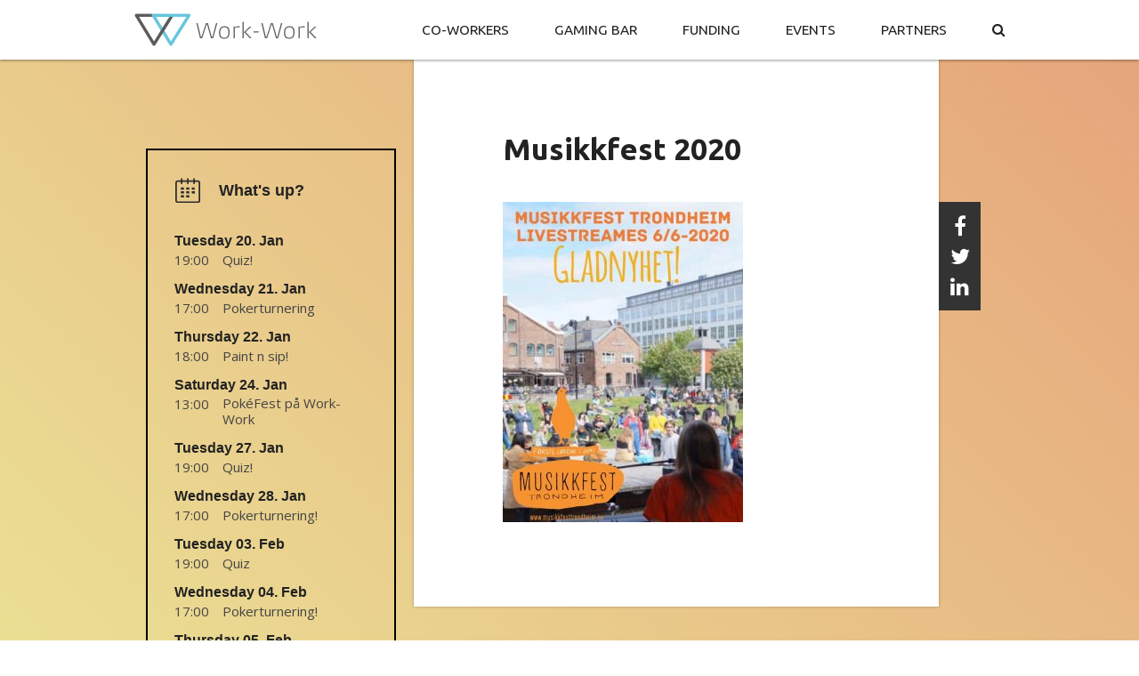

--- FILE ---
content_type: text/html; charset=UTF-8
request_url: https://work-work.no/event/musikkfest-2020/musikkfest-2020/
body_size: 36273
content:
<!DOCTYPE html>
<!--[if IE 8]>         <html class="ie ie8 lt-ie8 lt-ie9" lang="nb-NO"> <![endif]-->
<!--[if IE 9]>         <html class="ie ie9 lt-ie9" lang="nb-NO"> <![endif]-->
<!--[if gt IE 9]><!--> <html lang="en-US"> <!--<![endif]-->
<head>
	<meta charset="UTF-8" />
	<title>Musikkfest 2020 - Work-Work</title>		
	<meta name="viewport" content="width=device-width, initial-scale=1, maximum-scale=1.0, user-scalable=no" />
	<link rel="icon" type="image(png" href="https://work-work.no/wp-content/themes/work-work/img/favicon.png?v=2">
	
	<meta name="description" content="">
	<meta name="keywords" content="" />
	<meta name="author" content="Increo, https://Increo.no/" />
	

	<!--[if lt IE 9]>
	    <script src="https://work-work.no/wp-content/themes/work-work/js/html5shiv.min.js"></script>
	<![endif]-->
	
	<script type="text/javascript">
		var base_url = 'https://work-work.no';
		var template_url = 'https://work-work.no/wp-content/themes/work-work';
	</script>

	<meta name='robots' content='index, follow, max-image-preview:large, max-snippet:-1, max-video-preview:-1' />

	<!-- This site is optimized with the Yoast SEO plugin v26.6 - https://yoast.com/wordpress/plugins/seo/ -->
	<link rel="canonical" href="https://work-work.no/event/musikkfest-2020/musikkfest-2020/" />
	<meta property="og:locale" content="en_US" />
	<meta property="og:type" content="article" />
	<meta property="og:title" content="Musikkfest 2020 - Work-Work" />
	<meta property="og:url" content="https://work-work.no/event/musikkfest-2020/musikkfest-2020/" />
	<meta property="og:site_name" content="Work-Work" />
	<meta property="og:image" content="https://work-work.no/event/musikkfest-2020/musikkfest-2020" />
	<meta property="og:image:width" content="720" />
	<meta property="og:image:height" content="960" />
	<meta property="og:image:type" content="image/jpeg" />
	<meta name="twitter:card" content="summary_large_image" />
	<script type="application/ld+json" class="yoast-schema-graph">{"@context":"https://schema.org","@graph":[{"@type":"WebPage","@id":"https://work-work.no/event/musikkfest-2020/musikkfest-2020/","url":"https://work-work.no/event/musikkfest-2020/musikkfest-2020/","name":"Musikkfest 2020 - Work-Work","isPartOf":{"@id":"https://work-work.no/#website"},"primaryImageOfPage":{"@id":"https://work-work.no/event/musikkfest-2020/musikkfest-2020/#primaryimage"},"image":{"@id":"https://work-work.no/event/musikkfest-2020/musikkfest-2020/#primaryimage"},"thumbnailUrl":"https://work-work.no/wp-content/uploads/2020/05/Musikkfest-2020.jpg","datePublished":"2020-05-29T10:28:01+00:00","breadcrumb":{"@id":"https://work-work.no/event/musikkfest-2020/musikkfest-2020/#breadcrumb"},"inLanguage":"en-US","potentialAction":[{"@type":"ReadAction","target":["https://work-work.no/event/musikkfest-2020/musikkfest-2020/"]}]},{"@type":"ImageObject","inLanguage":"en-US","@id":"https://work-work.no/event/musikkfest-2020/musikkfest-2020/#primaryimage","url":"https://work-work.no/wp-content/uploads/2020/05/Musikkfest-2020.jpg","contentUrl":"https://work-work.no/wp-content/uploads/2020/05/Musikkfest-2020.jpg","width":720,"height":960},{"@type":"BreadcrumbList","@id":"https://work-work.no/event/musikkfest-2020/musikkfest-2020/#breadcrumb","itemListElement":[{"@type":"ListItem","position":1,"name":"Home","item":"https://work-work.no/"},{"@type":"ListItem","position":2,"name":"Musikkfest 2020","item":"https://work-work.no/event/musikkfest-2020/"},{"@type":"ListItem","position":3,"name":"Musikkfest 2020"}]},{"@type":"WebSite","@id":"https://work-work.no/#website","url":"https://work-work.no/","name":"Work-Work","description":"Play hard. Work.","potentialAction":[{"@type":"SearchAction","target":{"@type":"EntryPoint","urlTemplate":"https://work-work.no/?s={search_term_string}"},"query-input":{"@type":"PropertyValueSpecification","valueRequired":true,"valueName":"search_term_string"}}],"inLanguage":"en-US"}]}</script>
	<!-- / Yoast SEO plugin. -->


<link rel='dns-prefetch' href='//www.google.com' />
<link rel="alternate" title="oEmbed (JSON)" type="application/json+oembed" href="https://work-work.no/wp-json/oembed/1.0/embed?url=https%3A%2F%2Fwork-work.no%2Fevent%2Fmusikkfest-2020%2Fmusikkfest-2020%2F" />
<link rel="alternate" title="oEmbed (XML)" type="text/xml+oembed" href="https://work-work.no/wp-json/oembed/1.0/embed?url=https%3A%2F%2Fwork-work.no%2Fevent%2Fmusikkfest-2020%2Fmusikkfest-2020%2F&#038;format=xml" />
<style id='wp-img-auto-sizes-contain-inline-css' type='text/css'>
img:is([sizes=auto i],[sizes^="auto," i]){contain-intrinsic-size:3000px 1500px}
/*# sourceURL=wp-img-auto-sizes-contain-inline-css */
</style>
<link rel='stylesheet' id='screen-css' href='https://work-work.no/wp-content/themes/work-work/css/screen.css' type='text/css' media='screen' />
<link rel='stylesheet' id='print-css' href='https://work-work.no/wp-content/themes/work-work/css/print.css' type='text/css' media='print' />
<style id='wp-block-library-inline-css' type='text/css'>
:root{--wp-block-synced-color:#7a00df;--wp-block-synced-color--rgb:122,0,223;--wp-bound-block-color:var(--wp-block-synced-color);--wp-editor-canvas-background:#ddd;--wp-admin-theme-color:#007cba;--wp-admin-theme-color--rgb:0,124,186;--wp-admin-theme-color-darker-10:#006ba1;--wp-admin-theme-color-darker-10--rgb:0,107,160.5;--wp-admin-theme-color-darker-20:#005a87;--wp-admin-theme-color-darker-20--rgb:0,90,135;--wp-admin-border-width-focus:2px}@media (min-resolution:192dpi){:root{--wp-admin-border-width-focus:1.5px}}.wp-element-button{cursor:pointer}:root .has-very-light-gray-background-color{background-color:#eee}:root .has-very-dark-gray-background-color{background-color:#313131}:root .has-very-light-gray-color{color:#eee}:root .has-very-dark-gray-color{color:#313131}:root .has-vivid-green-cyan-to-vivid-cyan-blue-gradient-background{background:linear-gradient(135deg,#00d084,#0693e3)}:root .has-purple-crush-gradient-background{background:linear-gradient(135deg,#34e2e4,#4721fb 50%,#ab1dfe)}:root .has-hazy-dawn-gradient-background{background:linear-gradient(135deg,#faaca8,#dad0ec)}:root .has-subdued-olive-gradient-background{background:linear-gradient(135deg,#fafae1,#67a671)}:root .has-atomic-cream-gradient-background{background:linear-gradient(135deg,#fdd79a,#004a59)}:root .has-nightshade-gradient-background{background:linear-gradient(135deg,#330968,#31cdcf)}:root .has-midnight-gradient-background{background:linear-gradient(135deg,#020381,#2874fc)}:root{--wp--preset--font-size--normal:16px;--wp--preset--font-size--huge:42px}.has-regular-font-size{font-size:1em}.has-larger-font-size{font-size:2.625em}.has-normal-font-size{font-size:var(--wp--preset--font-size--normal)}.has-huge-font-size{font-size:var(--wp--preset--font-size--huge)}.has-text-align-center{text-align:center}.has-text-align-left{text-align:left}.has-text-align-right{text-align:right}.has-fit-text{white-space:nowrap!important}#end-resizable-editor-section{display:none}.aligncenter{clear:both}.items-justified-left{justify-content:flex-start}.items-justified-center{justify-content:center}.items-justified-right{justify-content:flex-end}.items-justified-space-between{justify-content:space-between}.screen-reader-text{border:0;clip-path:inset(50%);height:1px;margin:-1px;overflow:hidden;padding:0;position:absolute;width:1px;word-wrap:normal!important}.screen-reader-text:focus{background-color:#ddd;clip-path:none;color:#444;display:block;font-size:1em;height:auto;left:5px;line-height:normal;padding:15px 23px 14px;text-decoration:none;top:5px;width:auto;z-index:100000}html :where(.has-border-color){border-style:solid}html :where([style*=border-top-color]){border-top-style:solid}html :where([style*=border-right-color]){border-right-style:solid}html :where([style*=border-bottom-color]){border-bottom-style:solid}html :where([style*=border-left-color]){border-left-style:solid}html :where([style*=border-width]){border-style:solid}html :where([style*=border-top-width]){border-top-style:solid}html :where([style*=border-right-width]){border-right-style:solid}html :where([style*=border-bottom-width]){border-bottom-style:solid}html :where([style*=border-left-width]){border-left-style:solid}html :where(img[class*=wp-image-]){height:auto;max-width:100%}:where(figure){margin:0 0 1em}html :where(.is-position-sticky){--wp-admin--admin-bar--position-offset:var(--wp-admin--admin-bar--height,0px)}@media screen and (max-width:600px){html :where(.is-position-sticky){--wp-admin--admin-bar--position-offset:0px}}

/*# sourceURL=wp-block-library-inline-css */
</style><style id='global-styles-inline-css' type='text/css'>
:root{--wp--preset--aspect-ratio--square: 1;--wp--preset--aspect-ratio--4-3: 4/3;--wp--preset--aspect-ratio--3-4: 3/4;--wp--preset--aspect-ratio--3-2: 3/2;--wp--preset--aspect-ratio--2-3: 2/3;--wp--preset--aspect-ratio--16-9: 16/9;--wp--preset--aspect-ratio--9-16: 9/16;--wp--preset--color--black: #000000;--wp--preset--color--cyan-bluish-gray: #abb8c3;--wp--preset--color--white: #ffffff;--wp--preset--color--pale-pink: #f78da7;--wp--preset--color--vivid-red: #cf2e2e;--wp--preset--color--luminous-vivid-orange: #ff6900;--wp--preset--color--luminous-vivid-amber: #fcb900;--wp--preset--color--light-green-cyan: #7bdcb5;--wp--preset--color--vivid-green-cyan: #00d084;--wp--preset--color--pale-cyan-blue: #8ed1fc;--wp--preset--color--vivid-cyan-blue: #0693e3;--wp--preset--color--vivid-purple: #9b51e0;--wp--preset--gradient--vivid-cyan-blue-to-vivid-purple: linear-gradient(135deg,rgb(6,147,227) 0%,rgb(155,81,224) 100%);--wp--preset--gradient--light-green-cyan-to-vivid-green-cyan: linear-gradient(135deg,rgb(122,220,180) 0%,rgb(0,208,130) 100%);--wp--preset--gradient--luminous-vivid-amber-to-luminous-vivid-orange: linear-gradient(135deg,rgb(252,185,0) 0%,rgb(255,105,0) 100%);--wp--preset--gradient--luminous-vivid-orange-to-vivid-red: linear-gradient(135deg,rgb(255,105,0) 0%,rgb(207,46,46) 100%);--wp--preset--gradient--very-light-gray-to-cyan-bluish-gray: linear-gradient(135deg,rgb(238,238,238) 0%,rgb(169,184,195) 100%);--wp--preset--gradient--cool-to-warm-spectrum: linear-gradient(135deg,rgb(74,234,220) 0%,rgb(151,120,209) 20%,rgb(207,42,186) 40%,rgb(238,44,130) 60%,rgb(251,105,98) 80%,rgb(254,248,76) 100%);--wp--preset--gradient--blush-light-purple: linear-gradient(135deg,rgb(255,206,236) 0%,rgb(152,150,240) 100%);--wp--preset--gradient--blush-bordeaux: linear-gradient(135deg,rgb(254,205,165) 0%,rgb(254,45,45) 50%,rgb(107,0,62) 100%);--wp--preset--gradient--luminous-dusk: linear-gradient(135deg,rgb(255,203,112) 0%,rgb(199,81,192) 50%,rgb(65,88,208) 100%);--wp--preset--gradient--pale-ocean: linear-gradient(135deg,rgb(255,245,203) 0%,rgb(182,227,212) 50%,rgb(51,167,181) 100%);--wp--preset--gradient--electric-grass: linear-gradient(135deg,rgb(202,248,128) 0%,rgb(113,206,126) 100%);--wp--preset--gradient--midnight: linear-gradient(135deg,rgb(2,3,129) 0%,rgb(40,116,252) 100%);--wp--preset--font-size--small: 13px;--wp--preset--font-size--medium: 20px;--wp--preset--font-size--large: 36px;--wp--preset--font-size--x-large: 42px;--wp--preset--spacing--20: 0.44rem;--wp--preset--spacing--30: 0.67rem;--wp--preset--spacing--40: 1rem;--wp--preset--spacing--50: 1.5rem;--wp--preset--spacing--60: 2.25rem;--wp--preset--spacing--70: 3.38rem;--wp--preset--spacing--80: 5.06rem;--wp--preset--shadow--natural: 6px 6px 9px rgba(0, 0, 0, 0.2);--wp--preset--shadow--deep: 12px 12px 50px rgba(0, 0, 0, 0.4);--wp--preset--shadow--sharp: 6px 6px 0px rgba(0, 0, 0, 0.2);--wp--preset--shadow--outlined: 6px 6px 0px -3px rgb(255, 255, 255), 6px 6px rgb(0, 0, 0);--wp--preset--shadow--crisp: 6px 6px 0px rgb(0, 0, 0);}:where(.is-layout-flex){gap: 0.5em;}:where(.is-layout-grid){gap: 0.5em;}body .is-layout-flex{display: flex;}.is-layout-flex{flex-wrap: wrap;align-items: center;}.is-layout-flex > :is(*, div){margin: 0;}body .is-layout-grid{display: grid;}.is-layout-grid > :is(*, div){margin: 0;}:where(.wp-block-columns.is-layout-flex){gap: 2em;}:where(.wp-block-columns.is-layout-grid){gap: 2em;}:where(.wp-block-post-template.is-layout-flex){gap: 1.25em;}:where(.wp-block-post-template.is-layout-grid){gap: 1.25em;}.has-black-color{color: var(--wp--preset--color--black) !important;}.has-cyan-bluish-gray-color{color: var(--wp--preset--color--cyan-bluish-gray) !important;}.has-white-color{color: var(--wp--preset--color--white) !important;}.has-pale-pink-color{color: var(--wp--preset--color--pale-pink) !important;}.has-vivid-red-color{color: var(--wp--preset--color--vivid-red) !important;}.has-luminous-vivid-orange-color{color: var(--wp--preset--color--luminous-vivid-orange) !important;}.has-luminous-vivid-amber-color{color: var(--wp--preset--color--luminous-vivid-amber) !important;}.has-light-green-cyan-color{color: var(--wp--preset--color--light-green-cyan) !important;}.has-vivid-green-cyan-color{color: var(--wp--preset--color--vivid-green-cyan) !important;}.has-pale-cyan-blue-color{color: var(--wp--preset--color--pale-cyan-blue) !important;}.has-vivid-cyan-blue-color{color: var(--wp--preset--color--vivid-cyan-blue) !important;}.has-vivid-purple-color{color: var(--wp--preset--color--vivid-purple) !important;}.has-black-background-color{background-color: var(--wp--preset--color--black) !important;}.has-cyan-bluish-gray-background-color{background-color: var(--wp--preset--color--cyan-bluish-gray) !important;}.has-white-background-color{background-color: var(--wp--preset--color--white) !important;}.has-pale-pink-background-color{background-color: var(--wp--preset--color--pale-pink) !important;}.has-vivid-red-background-color{background-color: var(--wp--preset--color--vivid-red) !important;}.has-luminous-vivid-orange-background-color{background-color: var(--wp--preset--color--luminous-vivid-orange) !important;}.has-luminous-vivid-amber-background-color{background-color: var(--wp--preset--color--luminous-vivid-amber) !important;}.has-light-green-cyan-background-color{background-color: var(--wp--preset--color--light-green-cyan) !important;}.has-vivid-green-cyan-background-color{background-color: var(--wp--preset--color--vivid-green-cyan) !important;}.has-pale-cyan-blue-background-color{background-color: var(--wp--preset--color--pale-cyan-blue) !important;}.has-vivid-cyan-blue-background-color{background-color: var(--wp--preset--color--vivid-cyan-blue) !important;}.has-vivid-purple-background-color{background-color: var(--wp--preset--color--vivid-purple) !important;}.has-black-border-color{border-color: var(--wp--preset--color--black) !important;}.has-cyan-bluish-gray-border-color{border-color: var(--wp--preset--color--cyan-bluish-gray) !important;}.has-white-border-color{border-color: var(--wp--preset--color--white) !important;}.has-pale-pink-border-color{border-color: var(--wp--preset--color--pale-pink) !important;}.has-vivid-red-border-color{border-color: var(--wp--preset--color--vivid-red) !important;}.has-luminous-vivid-orange-border-color{border-color: var(--wp--preset--color--luminous-vivid-orange) !important;}.has-luminous-vivid-amber-border-color{border-color: var(--wp--preset--color--luminous-vivid-amber) !important;}.has-light-green-cyan-border-color{border-color: var(--wp--preset--color--light-green-cyan) !important;}.has-vivid-green-cyan-border-color{border-color: var(--wp--preset--color--vivid-green-cyan) !important;}.has-pale-cyan-blue-border-color{border-color: var(--wp--preset--color--pale-cyan-blue) !important;}.has-vivid-cyan-blue-border-color{border-color: var(--wp--preset--color--vivid-cyan-blue) !important;}.has-vivid-purple-border-color{border-color: var(--wp--preset--color--vivid-purple) !important;}.has-vivid-cyan-blue-to-vivid-purple-gradient-background{background: var(--wp--preset--gradient--vivid-cyan-blue-to-vivid-purple) !important;}.has-light-green-cyan-to-vivid-green-cyan-gradient-background{background: var(--wp--preset--gradient--light-green-cyan-to-vivid-green-cyan) !important;}.has-luminous-vivid-amber-to-luminous-vivid-orange-gradient-background{background: var(--wp--preset--gradient--luminous-vivid-amber-to-luminous-vivid-orange) !important;}.has-luminous-vivid-orange-to-vivid-red-gradient-background{background: var(--wp--preset--gradient--luminous-vivid-orange-to-vivid-red) !important;}.has-very-light-gray-to-cyan-bluish-gray-gradient-background{background: var(--wp--preset--gradient--very-light-gray-to-cyan-bluish-gray) !important;}.has-cool-to-warm-spectrum-gradient-background{background: var(--wp--preset--gradient--cool-to-warm-spectrum) !important;}.has-blush-light-purple-gradient-background{background: var(--wp--preset--gradient--blush-light-purple) !important;}.has-blush-bordeaux-gradient-background{background: var(--wp--preset--gradient--blush-bordeaux) !important;}.has-luminous-dusk-gradient-background{background: var(--wp--preset--gradient--luminous-dusk) !important;}.has-pale-ocean-gradient-background{background: var(--wp--preset--gradient--pale-ocean) !important;}.has-electric-grass-gradient-background{background: var(--wp--preset--gradient--electric-grass) !important;}.has-midnight-gradient-background{background: var(--wp--preset--gradient--midnight) !important;}.has-small-font-size{font-size: var(--wp--preset--font-size--small) !important;}.has-medium-font-size{font-size: var(--wp--preset--font-size--medium) !important;}.has-large-font-size{font-size: var(--wp--preset--font-size--large) !important;}.has-x-large-font-size{font-size: var(--wp--preset--font-size--x-large) !important;}
/*# sourceURL=global-styles-inline-css */
</style>

<style id='classic-theme-styles-inline-css' type='text/css'>
/*! This file is auto-generated */
.wp-block-button__link{color:#fff;background-color:#32373c;border-radius:9999px;box-shadow:none;text-decoration:none;padding:calc(.667em + 2px) calc(1.333em + 2px);font-size:1.125em}.wp-block-file__button{background:#32373c;color:#fff;text-decoration:none}
/*# sourceURL=/wp-includes/css/classic-themes.min.css */
</style>
<link rel='stylesheet' id='contact-form-7-css' href='https://work-work.no/wp-content/plugins/contact-form-7/includes/css/styles.css?ver=6.1.4' type='text/css' media='all' />
<link rel='stylesheet' id='klappcalendar-clndr-style-css' href='https://work-work.no/wp-content/plugins/klapp-calendar/style/clndr.css?ver=22aa80e' type='text/css' media='all' />
<script type="text/javascript" src="https://work-work.no/wp-includes/js/jquery/jquery.min.js?ver=3.7.1" id="jquery-core-js"></script>
<script type="text/javascript" src="https://work-work.no/wp-includes/js/jquery/jquery-migrate.min.js?ver=3.4.1" id="jquery-migrate-js"></script>
<script type="text/javascript" src="https://work-work.no/wp-content/themes/work-work/js/engine.js?ver=22aa80e" id="engine-js"></script>
<script type="text/javascript" src="https://work-work.no/wp-includes/js/underscore.min.js?ver=1.13.7" id="underscore-js"></script>
<script type="text/javascript" src="https://work-work.no/wp-content/plugins/klapp-calendar/js/validation.js?ver=22aa80e" id="form-validation-js"></script>
<script type="text/javascript" src="https://work-work.no/wp-content/plugins/klapp-calendar/js/scripts.js?ver=22aa80e" id="klappcalendar-js"></script>
<script type="text/javascript" src="https://work-work.no/wp-content/plugins/klapp-calendar/js/moment.min.js?ver=22aa80e" id="klappcalendar-moment-js"></script>
<script type="text/javascript" src="https://work-work.no/wp-content/plugins/klapp-calendar/js/moment.nb.js?ver=22aa80e" id="klappcalendar-moment-nb-js"></script>
<script type="text/javascript" src="https://work-work.no/wp-content/plugins/klapp-calendar/js/clndr.min.js?ver=22aa80e" id="klappcalendar-clndr-js"></script>
<script type="text/javascript" src="https://work-work.no/wp-content/plugins/klapp-calendar/js/mustache.min.js?ver=22aa80e" id="klappcalendar-mustache-js"></script>
<link rel="https://api.w.org/" href="https://work-work.no/wp-json/" /><link rel="alternate" title="JSON" type="application/json" href="https://work-work.no/wp-json/wp/v2/media/1679" /><link rel='shortlink' href='https://work-work.no/?p=1679' />
<!-- Google Analytics -->
			<script data-name='google-analytics'>
				(function(i,s,o,g,r,a,m){i['GoogleAnalyticsObject']=r;i[r]=i[r]||function(){
				(i[r].q=i[r].q||[]).push(arguments)},i[r].l=1*new Date();a=s.createElement(o),
				m=s.getElementsByTagName(o)[0];a.async=1;a.src=g;m.parentNode.insertBefore(a,m)
				})(window,document,'script','https://www.google-analytics.com/analytics.js','ga');

				ga('create', 'UA-60969670-1', 'auto');
				ga('send', 'pageview');
			</script>
			<!-- END: Google Analytics -->		<style type="text/css" id="wp-custom-css">
			.opening_hours{display:none;}		</style>
			
</head>
<body class="attachment wp-singular attachment-template-default single single-attachment postid-1679 attachmentid-1679 attachment-jpeg wp-theme-work-work">
	
	<div id="accessibility">
		<a href="#" onclick="event.preventDefault(); jQuery('#top-header a').first().focus();">Skip to navigation</a>
						<a href="#" onclick="event.preventDefault(); jQuery('.calendar .calendar-date').first().focus();">Skip to events</a>
								<a href="#" onclick="event.preventDefault(); jQuery('.main-area').first().focus();">Skip to content</a>
					</div>
	
  	<div id="body-wrap">	
				
		<div class="header" id="top-header">
	<div class="wrap">
		
		<!-- LOGO -->
		<figure class="main-logo">
			<a href="https://work-work.no" title="Home"><span class="screen-reader-only">Home</span></a>
		</figure>
	
		
		<!-- SEARCH -->
						
		
		<!-- NAVIGATION -->
		<nav>
			<ul>
				<li class="cowork"><a href="/co-working/" title="What is Work-Work?"><span>Co-workers</span></a></li>				
				<!--<li class="bar"><a href="/bar/" title="What is Work-Work?"><span>Bar</span></a></li>-->
				<li class="gaming"><a href="/gaming/" title="What is Work-Work?"><span>Gaming bar</span></a></li>	
				<li class="funding"><a href="/funding/" title="Kick ass funding!!"><span>Funding</span></a></li>
				<li class="events"><a href="/event/" title="What is Work-Work?"><span>Events</span></a></li>			
				<li class="partners"><a href="/partners/" title="Our partners"><span>Partners</span></a></li>
				<li class="search-button"><a href="#" title="Search"><i class="fa fa-search"></i><span class="screen-reader-only">Search</span></a></li>
			</ul>
			<div class="search-field desktop-only"><label for="custom-search" class="screen-reader-only">Search</label><input type="text" class="custom-search" id="custom-search" placeholder="Search"/></div>
			<div class="search-field mobile-search-field"><label for="custom-search-mob" class="screen-reader-only">Search</label><input type="text" class="custom-search" id="custom-search-mob" placeholder="Search"/></div>
		</nav>		
	
				
		<!-- MOBILE MENU TOGGLE BUTTON -->
		<button id="mobile-menu-toggle">
			<span class="open"><img alt="open menu" src="https://work-work.no/wp-content/themes/work-work/frontend/components/header/menu.svg"/></span>
			<span class="close"><img alt="close menu" src="https://work-work.no/wp-content/themes/work-work/frontend/components/header/close.svg"/></span>
		</button>

		
	</div><!-- wrap -->
</div><!-- header -->
		<div class="wrap" id="site-wrap">		<div class="wrap" id="page-wrap">					
<article class="story full">

	<header class="inlines">		
			</header>	


	<div class="content inlines">
		<div class="inline-30 left-sidebar">
			<div class="calendar">
	<div class="wrap">
		
		<div class="calendar-header">
			<h2><img alt="calendar" src="https://work-work.no/wp-content/themes/work-work/frontend/components/calendar/calendar.svg"/> <span>What's up?</span></h2>
		</div>
		
		<div class="calendar-date" tabindex="0"><h4>Tuesday 20. Jan</h4></div><div class="inlines the-time"><div class="calendar-time inline-25" tabindex="0"><div class="time-string">19:00</div></div><div class="inline-75"><div class="calendar-event"><a href="https://work-work.no/event/quiz-5/">Quiz!</a></div></div></div><div class="calendar-date" tabindex="0"><h4>Wednesday 21. Jan</h4></div><div class="inlines the-time"><div class="calendar-time inline-25" tabindex="0"><div class="time-string">17:00</div></div><div class="inline-75"><div class="calendar-event"><a href="https://work-work.no/event/pokerturnering-32/">Pokerturnering</a></div></div></div><div class="calendar-date" tabindex="0"><h4>Thursday 22. Jan</h4></div><div class="inlines the-time"><div class="calendar-time inline-25" tabindex="0"><div class="time-string">18:00</div></div><div class="inline-75"><div class="calendar-event"><a href="https://work-work.no/event/paint-n-sip-7/">Paint n sip!</a></div></div></div><div class="calendar-date" tabindex="0"><h4>Saturday 24. Jan</h4></div><div class="inlines the-time"><div class="calendar-time inline-25" tabindex="0"><div class="time-string">13:00</div></div><div class="inline-75"><div class="calendar-event"><a href="https://work-work.no/event/pokefest-pa-work-work/">PokéFest på Work-Work</a></div></div></div><div class="calendar-date" tabindex="0"><h4>Tuesday 27. Jan</h4></div><div class="inlines the-time"><div class="calendar-time inline-25" tabindex="0"><div class="time-string">19:00</div></div><div class="inline-75"><div class="calendar-event"><a href="https://work-work.no/event/quiz-6/">Quiz!</a></div></div></div><div class="calendar-date" tabindex="0"><h4>Wednesday 28. Jan</h4></div><div class="inlines the-time"><div class="calendar-time inline-25" tabindex="0"><div class="time-string">17:00</div></div><div class="inline-75"><div class="calendar-event"><a href="https://work-work.no/event/pokerturnering-33/">Pokerturnering!</a></div></div></div><div class="calendar-date" tabindex="0"><h4>Tuesday 03. Feb</h4></div><div class="inlines the-time"><div class="calendar-time inline-25" tabindex="0"><div class="time-string">19:00</div></div><div class="inline-75"><div class="calendar-event"><a href="https://work-work.no/event/quiz-7/">Quiz</a></div></div></div><div class="calendar-date" tabindex="0"><h4>Wednesday 04. Feb</h4></div><div class="inlines the-time"><div class="calendar-time inline-25" tabindex="0"><div class="time-string">17:00</div></div><div class="inline-75"><div class="calendar-event"><a href="https://work-work.no/event/pokerturnering-34/">Pokerturnering!</a></div></div></div><div class="calendar-date" tabindex="0"><h4>Thursday 05. Feb</h4></div><div class="inlines the-time"><div class="calendar-time inline-25" tabindex="0"><div class="time-string">18:00</div></div><div class="inline-75"><div class="calendar-event"><a href="https://work-work.no/event/paint-n-sip-14/">Paint n sip</a></div></div></div><div class="calendar-date" tabindex="0"><h4>Tuesday 10. Feb</h4></div><div class="inlines the-time"><div class="calendar-time inline-25" tabindex="0"><div class="time-string">19:00</div></div><div class="inline-75"><div class="calendar-event"><a href="https://work-work.no/event/quiz-8/">Quiz!</a></div></div></div><div class="calendar-date" tabindex="0"><h4>Wednesday 11. Feb</h4></div><div class="inlines the-time"><div class="calendar-time inline-25" tabindex="0"><div class="time-string">17:00</div></div><div class="inline-75"><div class="calendar-event"><a href="https://work-work.no/event/pokerturnering-35/">Pokerturnering!</a></div></div></div><div class="calendar-date" tabindex="0"><h4>Tuesday 17. Feb</h4></div><div class="inlines the-time"><div class="calendar-time inline-25" tabindex="0"><div class="time-string">19:00</div></div><div class="inline-75"><div class="calendar-event"><a href="https://work-work.no/event/quiz-quiz/">Quiz-Quiz!</a></div></div></div><div class="calendar-date" tabindex="0"><h4>Thursday 19. Feb</h4></div><div class="inlines the-time"><div class="calendar-time inline-25" tabindex="0"><div class="time-string">18:00</div></div><div class="inline-75"><div class="calendar-event"><a href="https://work-work.no/event/paint-n-sip-15/">Paint n sip</a></div></div></div><div class="calendar-date" tabindex="0"><h4>Tuesday 24. Feb</h4></div><div class="inlines the-time"><div class="calendar-time inline-25" tabindex="0"><div class="time-string">19:00</div></div><div class="inline-75"><div class="calendar-event"><a href="https://work-work.no/event/quiz-9/">Quiz!</a></div></div></div><div class="calendar-date" tabindex="0"><h4>Thursday 05. Mar</h4></div><div class="inlines the-time"><div class="calendar-time inline-25" tabindex="0"><div class="time-string">18:00</div></div><div class="inline-75"><div class="calendar-event"><a href="https://work-work.no/event/paint-n-sip-16/">Paint n sip</a></div></div></div><div class="calendar-date" tabindex="0"><h4>Thursday 19. Mar</h4></div><div class="inlines the-time"><div class="calendar-time inline-25" tabindex="0"><div class="time-string">18:00</div></div><div class="inline-75"><div class="calendar-event"><a href="https://work-work.no/event/paint-n-sip-17/">Paint n sip</a></div></div></div><div class="calendar-date" tabindex="0"><h4>Thursday 16. Apr</h4></div><div class="inlines the-time"><div class="calendar-time inline-25" tabindex="0"><div class="time-string">18:00</div></div><div class="inline-75"><div class="calendar-event"><a href="https://work-work.no/event/paint-n-sip-18/">Paint n sip</a></div></div></div>		
		<div class="calendar-see-all"><a href="https://work-work.no/event/">See all events &nbsp; <i class="fa fa-angle-right"></i></a></div>

	</div>
</div>		</div>
		<div class="inline-65 main-area" tabindex="0">
			<div class="inner">
				<h1>Musikkfest 2020</h1> 
				<p class="excerpt">
									</p>
				<p class="attachment"><a href='https://work-work.no/wp-content/uploads/2020/05/Musikkfest-2020.jpg'><img decoding="async" width="270"  src="https://work-work.no/wp-content/uploads/2020/05/Musikkfest-2020-270x360.jpg" class="attachment-medium size-medium" alt="" srcset="https://work-work.no/wp-content/uploads/2020/05/Musikkfest-2020-270x360.jpg 270w, https://work-work.no/wp-content/uploads/2020/05/Musikkfest-2020-540x720.jpg 540w, https://work-work.no/wp-content/uploads/2020/05/Musikkfest-2020.jpg 720w" sizes="(max-width: 270px) 100vw, 270px" /></a></p>
			</div>
		</div>
		<div class="inline-5 right-sidebar">
			<div class="social">
				<a target="_blank" href="http://www.facebook.com/sharer/sharer.php?u=https://work-work.no/event/musikkfest-2020/musikkfest-2020/"><i class="fa fa-facebook"></i><span class="screen-reader-only">Share this on Facebook</span></a>
				<a target="_blank" href="http://twitter.com/intent/tweet?status=Musikkfest 2020+https://work-work.no/event/musikkfest-2020/musikkfest-2020/"><i class="fa fa-twitter"></i><span class="screen-reader-only">Tweet this</span></a>
				<a target="_blank" href="http://www.linkedin.com/shareArticle?mini=true&url=https://work-work.no/event/musikkfest-2020/musikkfest-2020/&title=Musikkfest 2020&source=https://work-work.no"><i class="fa fa-linkedin"></i><span class="screen-reader-only">Share this on Linkedin</span></a>
			</div>
		</div>
	</div>	
	
</article>	

</div><!-- page-wrap -->			
			<div class="pusher"></div>
		</div><!-- site-wrap --> 
	</div><!-- body-wrap -->	
	<footer id="page-footer">
	<div class="wrap inlines" id="footer-wrap">

		<div class="social inline-50">
			<div class="opening_hours">
				<div class="block">Åpningstider</div>
				<div class="block"><strong>Mon-Sat:</strong> 12:00 - 01:30</div>
				<div class="block"><strong>Sun:</strong> 12:00 - 23:30</div>
			</div><br><br>
			<ul>
				<li><a target="_blank" href="https://twitter.com/WorkWorkTrd"><span><i class="fa fa-twitter"></i><span class="screen-reader-only">Visit our Twitter page</span></span></a></li>
				<li><a target="_blank" href="https://www.facebook.com/WorkWorkTrd"><span><i class="fa fa-facebook"></i><span class="screen-reader-only">Visit our Facebook page</span></span></a></li>
				<li><a target="_blank" href="https://www.linkedin.com/company/9420451"><span><i class="fa fa-linkedin"></i><span class="screen-reader-only">Visit our Linkedin page</span></span></a></li>
				<li><a target="_blank" href="https://instagram.com/workworktrd/"><span><i class="fa fa-instagram"></i><span class="screen-reader-only">Visit our Instagram page</span></span></a></li>
				<li><a target="_blank" href="https://www.snapchat.com/add/work-work"><span><i class="fa fa-snapchat"></i><span class="screen-reader-only">Follow us on Snapchat</span></span></a></li>				
			</ul><br /><br /><br>
			<span  tabindex="0"></i><strong>Work-Work</strong>: Munkegata 58,<br>7011 Trondheim </span><br /><br />
			<span tabindex="0"><strong>General enquiries</strong>: <a href="mailto:contact@work-work.no">contact@work-work.no</a></span><br />
			<span tabindex="0"><strong>Reservations</strong>: <a href="mailto:booking@work-work.no">booking@work-work.no</a></span><br />
			<span tabindex="0"><strong>Phone</strong>: <a href="tel:+4793048892">+47 930 48 892</a></span>

			<a href="" class="tripadvisor">Recommended on <img src="/wp-content/themes/work-work/frontend/components/footer/images/ta.svg"/></a>
		</div>


	</div><!-- footer-wrap -->
	<div class="contact">
		<div id="footer-map" style="width: 100%; min-height: 260px"></div>
	</div>

	<div class="klappinfo">
		<div class="wrap" tabindex="0">
			<span>Website by <strong><a class="klapplink" href="https://increo.no">Increo</a></strong></span>
			<span><a href="https://work-work.no/personvern/" class="wordklapp-privacy-link" title="About privacy and use of cookies">Privacy/cookies</a></span>		</div>
	</div>

</footer>

	<!-- map -->
	<script async defer src="https://maps.googleapis.com/maps/api/js?key=AIzaSyBTcwvU6GW8U1r3zhaA547cgHiCt7NYLkI&callback=initMap"
  type="text/javascript"></script>
  <script type="text/javascript">


		function initMap() {
			icons = {
				w: {
					url: '/wp-content/themes/work-work/frontend/components/footer/images/w.png',
					anchor: new google.maps.Point(17, 28),
					scaledSize: new google.maps.Size(34, 28)
				},
				pin: {
					url: '/wp-content/themes/work-work/frontend/components/footer/images/ww.png',
					anchor: new google.maps.Point(17, 50),
					scaledSize: new google.maps.Size(34, 50)
				}
			};
		  jQuery(document).ready(function() {
			// Create a map object and specify the DOM element for display.
			var myLatlng = new google.maps.LatLng(63.4328726,10.39329999);
			var map = new google.maps.Map(document.getElementById('footer-map'), {
				center: myLatlng,
				scrollwheel: false,
				zoom: 16,
				disableDefaultUI: true
			});
			var marker = new google.maps.Marker({
			    position: myLatlng,
			    title:"Work Work",
				icon: icons["pin"]
			});
			marker.setMap(map);

			var styles = [{"stylers":[{"hue":"#ff1a00"},{"invert_lightness":true},{"saturation":-100},{"lightness":33},{"gamma":0.5}]},{"featureType":"water","elementType":"geometry","stylers":[{"color":"#2D333C"}]}];
			map.setOptions({styles: styles});

		  });
		}
  </script>
<script type="speculationrules">
{"prefetch":[{"source":"document","where":{"and":[{"href_matches":"/*"},{"not":{"href_matches":["/wp-*.php","/wp-admin/*","/wp-content/uploads/*","/wp-content/*","/wp-content/plugins/*","/wp-content/themes/work-work/*","/*\\?(.+)"]}},{"not":{"selector_matches":"a[rel~=\"nofollow\"]"}},{"not":{"selector_matches":".no-prefetch, .no-prefetch a"}}]},"eagerness":"conservative"}]}
</script>
<script type="text/javascript" src="https://work-work.no/wp-includes/js/dist/hooks.min.js?ver=dd5603f07f9220ed27f1" id="wp-hooks-js"></script>
<script type="text/javascript" src="https://work-work.no/wp-includes/js/dist/i18n.min.js?ver=c26c3dc7bed366793375" id="wp-i18n-js"></script>
<script type="text/javascript" id="wp-i18n-js-after">
/* <![CDATA[ */
wp.i18n.setLocaleData( { 'text direction\u0004ltr': [ 'ltr' ] } );
//# sourceURL=wp-i18n-js-after
/* ]]> */
</script>
<script type="text/javascript" src="https://work-work.no/wp-content/plugins/contact-form-7/includes/swv/js/index.js?ver=6.1.4" id="swv-js"></script>
<script type="text/javascript" id="contact-form-7-js-before">
/* <![CDATA[ */
var wpcf7 = {
    "api": {
        "root": "https:\/\/work-work.no\/wp-json\/",
        "namespace": "contact-form-7\/v1"
    }
};
//# sourceURL=contact-form-7-js-before
/* ]]> */
</script>
<script type="text/javascript" src="https://work-work.no/wp-content/plugins/contact-form-7/includes/js/index.js?ver=6.1.4" id="contact-form-7-js"></script>
<script type="text/javascript" src="//www.google.com/recaptcha/api.js?sensor=false&amp;ver=3" id="google-recaptcha-js"></script>
</body>
</html>


--- FILE ---
content_type: image/svg+xml
request_url: https://work-work.no/wp-content/themes/work-work/frontend/components/footer/images/ta.svg
body_size: 9820
content:
<?xml version="1.0" encoding="utf-8"?>
<!-- Generator: Adobe Illustrator 16.0.4, SVG Export Plug-In . SVG Version: 6.00 Build 0)  -->
<!DOCTYPE svg PUBLIC "-//W3C//DTD SVG 1.1//EN" "http://www.w3.org/Graphics/SVG/1.1/DTD/svg11.dtd">
<svg version="1.1" id="Layer_1" xmlns="http://www.w3.org/2000/svg" xmlns:xlink="http://www.w3.org/1999/xlink" x="0px" y="0px"
	 width="135px" height="20px" viewBox="0 0 509.482 91.379" enable-background="new 0 0 509.482 91.379"
	 xml:space="preserve">
<g>
	<path fill="#8D8D8D" d="M45.585,49.442c-3.184,0-5.764,2.58-5.764,5.764c0,3.188,2.58,5.766,5.764,5.766s5.764-2.578,5.764-5.766
		C51.349,52.022,48.769,49.442,45.585,49.442z"/>
	<path fill="#8D8D8D" d="M116.647,49.362c-3.184,0-5.766,2.578-5.766,5.766s2.582,5.766,5.766,5.766s5.762-2.578,5.762-5.766
		S119.831,49.362,116.647,49.362z"/>
	<g>
		<path fill="#8D8D8D" d="M46.464,38.055c-9.471,0-17.148,7.68-17.148,17.15c0,9.477,7.678,17.148,17.148,17.148
			c9.473,0,17.15-7.672,17.15-17.148C63.614,45.735,55.937,38.055,46.464,38.055z M46.464,67.088
			c-6.562,0-11.883-5.32-11.883-11.883c0-6.564,5.32-11.885,11.883-11.885c6.564,0,11.885,5.32,11.885,11.885
			C58.349,61.768,53.028,67.088,46.464,67.088z M153.175,20.458h-23.613c-12.043-8.104-28.488-13.166-47.348-13.166
			c-18.867,0-36.441,5.059-48.484,13.166H11.235c3.668,4.291,6.383,10.098,7.059,14.086c-4.24,5.826-6.752,12.992-6.752,20.748
			c0,19.516,15.818,35.336,35.332,35.336c11.072,0,20.951-5.102,27.43-13.07c2.643,3.086,7.016,9.297,7.902,11.102
			c0,0,5.074-7.578,7.926-11.07c6.477,7.953,16.348,13.039,27.406,13.039c19.512,0,35.332-15.82,35.332-35.336
			c0-7.752-2.516-14.912-6.754-20.736C146.788,30.567,149.503,24.754,153.175,20.458z M46.874,83.737
			c-15.709,0-28.443-12.734-28.443-28.445c0-15.705,12.734-28.441,28.443-28.441s28.445,12.736,28.445,28.441
			C75.319,71.002,62.583,83.737,46.874,83.737z M46.929,19.965c10.109-4.402,22.662-6.777,35.285-6.777
			c12.645,0,24.102,2.383,34.223,6.803c-19,0.582-34.227,16.154-34.23,35.293C82.202,35.795,66.413,19.993,46.929,19.965z
			 M117.538,83.737c-15.711,0-28.445-12.734-28.445-28.445c0-15.705,12.734-28.441,28.445-28.441
			c15.707,0,28.441,12.736,28.441,28.441C145.979,71.002,133.245,83.737,117.538,83.737z M117.526,37.977
			c-9.473,0-17.148,7.676-17.148,17.15c0,9.469,7.676,17.148,17.148,17.148c9.469,0,17.148-7.68,17.148-17.148
			C134.675,45.653,126.995,37.977,117.526,37.977z M117.526,67.01c-6.562,0-11.883-5.32-11.883-11.883
			c0-6.566,5.32-11.887,11.883-11.887s11.883,5.32,11.883,11.887C129.409,61.69,124.089,67.01,117.526,67.01z"/>
		<g>
			<g>
				<path fill="#8D8D8D" d="M161.12,26.178h-1.117v-4.695h1.664c0.836,0,1.898,0.102,1.898,1.361c0,0.596-0.262,1.051-0.984,1.248
					l1.125,2.086h-1.23l-0.977-1.92h-0.379V26.178z M161.12,23.51c0.641,0,0.738,0,0.898-0.051c0.359-0.115,0.387-0.371,0.387-0.627
					c0-0.326-0.113-0.486-0.336-0.562c-0.176-0.059-0.316-0.059-0.949-0.059V23.51z"/>
			</g>
			<path fill="#8D8D8D" d="M161.854,19.721c-2.359,0-4.27,1.912-4.27,4.27s1.91,4.268,4.27,4.268s4.27-1.91,4.27-4.268
				S164.214,19.721,161.854,19.721z M161.854,27.459c-1.914,0-3.469-1.553-3.469-3.469s1.555-3.469,3.469-3.469
				s3.469,1.553,3.469,3.469S163.769,27.459,161.854,27.459z"/>
		</g>
	</g>
</g>
<g>
	<g>
		<g>
			<path fill="#8D8D8D" d="M495.447,44.477h-1.575v-6.622h2.347c1.179,0,2.677,0.143,2.677,1.928c0,0.837-0.369,1.476-1.388,1.751
				l1.586,2.942h-1.735l-1.377-2.699h-0.534V44.477z M495.447,40.72c0.903,0,1.041,0,1.267-0.077
				c0.507-0.154,0.546-0.518,0.546-0.881c0-0.463-0.16-0.683-0.474-0.793c-0.248-0.077-0.446-0.077-1.339-0.077V40.72z"/>
		</g>
		<path fill="#8D8D8D" d="M496.482,35.376c-3.327,0-6.021,2.688-6.021,6.016s2.693,6.027,6.021,6.027c3.328,0,6.021-2.7,6.021-6.027
			S499.811,35.376,496.482,35.376z M496.482,46.285c-2.699,0-4.892-2.193-4.892-4.893s2.192-4.892,4.892-4.892
			c2.7,0,4.893,2.192,4.893,4.892S499.183,46.285,496.482,46.285z"/>
	</g>
	<g>
		<path fill="#8D8D8D" d="M206.405,43.497v-5.465h-8.902v-8.175l-6.845,2.038v6.137h-5.247v5.465h5.247v17.518
			c0,7.789,3.182,11.746,9.461,11.746c2.253,0,4.215-0.309,5.826-0.916l0.195-0.076l-0.309-5.389l-0.342,0.1
			c-0.914,0.266-2.118,0.396-3.578,0.396c-1.551,0-2.646-0.463-3.344-1.41c-0.707-0.969-1.065-2.611-1.065-4.857V43.497H206.405z"/>
		<path fill="#8D8D8D" d="M230.051,37.415c-0.735-0.1-1.311-0.144-1.763-0.144c-2.102,0-4.073,0.683-5.861,2.027
			c-1.49,1.113-2.672,2.611-3.525,4.462l-0.355-5.729h-6.225l0.02,0.297c0.185,2.744,0.275,6.313,0.275,10.61v23.059h6.982V54.051
			c0-3.271,0.817-5.817,2.429-7.58c1.604-1.741,3.548-2.634,5.779-2.634c0.823,0,1.548,0.066,2.148,0.198l0.341,0.077v-6.666
			L230.051,37.415z"/>
		<g>
			<rect x="236.364" y="38.032" fill="#8D8D8D" width="6.982" height="33.967"/>
			<path fill="#8D8D8D" d="M239.82,32.523c1.317,0,2.394-0.43,3.204-1.256c0.81-0.837,1.22-1.873,1.22-3.096
				c0-1.201-0.419-2.225-1.239-3.052c-0.821-0.815-1.87-1.234-3.115-1.234c-1.292,0-2.363,0.419-3.185,1.234
				c-0.823,0.827-1.239,1.851-1.239,3.052c0,1.223,0.411,2.259,1.221,3.096C237.496,32.093,238.551,32.523,239.82,32.523z"/>
		</g>
		<path fill="#8D8D8D" d="M277.352,42.009c-2.724-3.25-6.181-4.902-10.279-4.902c-4.963,0-8.844,1.95-11.552,5.795l-0.283-5.035
			h-6.35l0.03,0.474c0.174,2.809,0.262,6.489,0.262,10.952v36.544h6.999V68.452c0.97,1.268,2.206,2.291,3.688,3.051
			c1.859,0.949,3.931,1.422,6.156,1.422c4.376,0,8.081-1.697,11.009-5.035c2.914-3.326,4.391-7.844,4.391-13.43
			C281.423,49.436,280.054,45.237,277.352,42.009z M260.189,44.73c1.487-1.069,3.14-1.62,4.916-1.62c2.807,0,4.997,1.058,6.69,3.24
			c1.699,2.192,2.562,5.013,2.562,8.384c0,3.768-0.873,6.797-2.592,8.99s-3.982,3.262-6.924,3.262c-2.375,0-4.433-0.883-6.118-2.611
			c-1.688-1.73-2.545-3.9-2.545-6.457v-5.387c0-0.959,0.301-2.237,0.89-3.823C257.646,47.155,258.696,45.822,260.189,44.73z"/>
		<path fill="#8D8D8D" d="M312.654,71.668c-0.363-1.994-0.548-4.672-0.548-7.955V51.496c0-4.561-1.146-8.109-3.404-10.544
			c-2.268-2.446-5.652-3.68-10.06-3.68c-4.495,0-8.423,1.036-11.676,3.085l-0.189,0.11l1.639,4.759l0.3-0.187
			c2.611-1.664,5.625-2.512,8.96-2.512c2.466,0,4.341,0.639,5.578,1.906c1.242,1.256,1.87,3.053,1.87,5.333v0.341
			c-6.646,0.033-11.792,1.124-15.29,3.25c-3.591,2.182-5.415,5.387-5.415,9.529c0,2.711,0.992,5.057,2.947,6.975
			c1.956,1.928,4.589,2.898,7.825,2.898c4.374,0,7.866-1.564,10.393-4.65l0.688,3.889h6.442L312.654,71.668z M302.868,65.245
			c-1.592,1.455-3.598,2.193-5.949,2.193c-1.645,0-2.978-0.484-3.967-1.432c-0.983-0.938-1.481-2.27-1.481-3.955
			c0-2.16,0.983-3.824,3.008-5.068c1.999-1.234,5.627-1.873,10.783-1.896v5.245C305.262,62.149,304.457,63.801,302.868,65.245z"/>
		<path fill="#8D8D8D" d="M348.012,72.165l-0.038-0.484c-0.171-2.105-0.259-5.035-0.259-8.727V22.123h-7.002v19.148
			c-0.923-1.102-2.079-2.016-3.451-2.732c-1.818-0.958-3.903-1.432-6.194-1.432c-4.292,0-7.943,1.741-10.85,5.178
			c-2.89,3.415-4.352,7.889-4.352,13.288c0,4.979,1.391,9.166,4.14,12.416c2.763,3.271,6.266,4.936,10.406,4.936
			c2.563,0,4.892-0.605,6.918-1.818c1.611-0.957,2.937-2.246,3.956-3.822l0.38,4.881H348.012z M340.713,52.047v5.31
			c0,2.876-0.873,5.2-2.6,6.919c-1.73,1.707-3.725,2.578-5.931,2.578c-2.934,0-5.153-1.068-6.784-3.271
			c-1.636-2.215-2.468-5.047-2.468-8.43c0-3.602,0.879-6.566,2.611-8.802c1.727-2.226,3.944-3.306,6.772-3.306
			c2.292,0,4.283,0.826,5.925,2.468C339.881,47.155,340.713,49.358,340.713,52.047z"/>
		<path fill="#8D8D8D" d="M376.674,38.032c0,0-8.715,17.794-9.337,19.799c-0.788-2.412-9.453-19.799-9.453-19.799h-7.58
			l17.065,33.967l16.758-33.967H376.674z"/>
		<g>
			<rect x="387.51" y="38.032" fill="#8D8D8D" width="6.984" height="33.967"/>
			<path fill="#8D8D8D" d="M390.969,32.523c1.316,0,2.396-0.43,3.206-1.256c0.805-0.837,1.218-1.873,1.218-3.096
				c0-1.201-0.419-2.225-1.239-3.052c-0.821-0.815-1.873-1.234-3.118-1.234c-1.289,0-2.363,0.419-3.185,1.234
				c-0.82,0.827-1.233,1.851-1.233,3.052c0,1.223,0.407,2.259,1.217,3.096C388.645,32.093,389.696,32.523,390.969,32.523z"/>
		</g>
		<path fill="#8D8D8D" d="M422.038,56.222c-1.427-1.598-3.801-2.997-7.051-4.165c-2.595-0.925-4.325-1.785-5.129-2.556
			c-0.788-0.76-1.174-1.664-1.174-2.765c0-1.235,0.452-2.227,1.383-3.02c0.937-0.782,2.231-1.19,3.856-1.19
			c2.401,0,4.765,0.661,7.04,1.961l0.292,0.176l1.773-5.167l-0.198-0.121c-2.38-1.399-5.305-2.104-8.698-2.104
			c-3.669,0-6.648,0.992-8.869,2.931c-2.226,1.961-3.354,4.407-3.354,7.294c0,4.319,3.151,7.591,9.37,9.717
			c2.275,0.771,3.884,1.586,4.782,2.436c0.881,0.848,1.306,1.895,1.306,3.238c0,1.389-0.513,2.469-1.581,3.295
			c-1.069,0.826-2.628,1.256-4.622,1.256c-2.832,0-5.613-0.826-8.274-2.445l-0.309-0.188l-1.696,5.465l0.204,0.109
			c2.902,1.576,6.246,2.381,9.938,2.381c4.026,0,7.261-0.959,9.612-2.854c2.374-1.918,3.575-4.463,3.575-7.57
			C424.214,59.903,423.481,57.852,422.038,56.222z"/>
		<path fill="#8D8D8D" d="M456.242,42.141c-2.992-3.228-6.936-4.87-11.718-4.87c-4.798,0-8.83,1.653-11.986,4.903
			c-3.151,3.25-4.749,7.658-4.749,13.123c0,5.133,1.548,9.363,4.6,12.592c3.058,3.229,6.985,4.871,11.679,4.871
			c3.008,0,5.845-0.75,8.434-2.215c2.595-1.467,4.639-3.592,6.076-6.324c1.438-2.721,2.165-5.928,2.165-9.553
			C460.742,49.579,459.228,45.369,456.242,42.141z M444.067,67.438c-2.693,0-4.969-1.168-6.759-3.471
			c-1.812-2.314-2.728-5.311-2.728-8.88c0-3.581,0.882-6.6,2.617-8.968c1.713-2.336,4.093-3.526,7.067-3.526
			c2.926,0,5.271,1.201,6.963,3.56c1.719,2.391,2.59,5.333,2.59,8.725c0,3.691-0.948,6.744-2.81,9.068
			C449.163,66.258,446.827,67.438,444.067,67.438z"/>
		<path fill="#8D8D8D" d="M484.182,37.415c-0.732-0.1-1.311-0.144-1.763-0.144c-2.099,0-4.07,0.683-5.861,2.027
			c-1.487,1.113-2.672,2.611-3.525,4.462l-0.353-5.729h-6.225l0.017,0.297c0.182,2.744,0.275,6.313,0.275,10.61v23.059h6.984V54.051
			c0-3.271,0.815-5.817,2.43-7.58c1.604-1.741,3.548-2.634,5.778-2.634c0.821,0,1.549,0.066,2.148,0.198l0.342,0.077v-6.666
			L484.182,37.415z"/>
	</g>
</g>
</svg>
